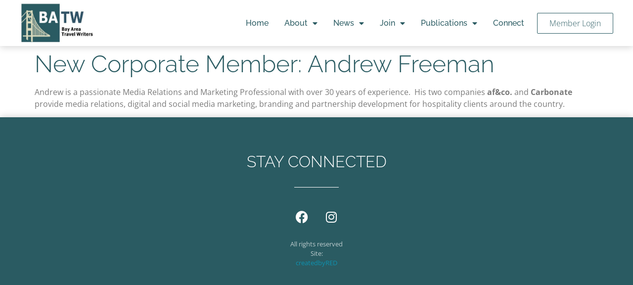

--- FILE ---
content_type: text/css
request_url: https://batw.org/wp-content/uploads/elementor/css/post-26110.css?ver=1769718823
body_size: 148
content:
.elementor-kit-26110{--e-global-color-primary:#6EC1E4;--e-global-color-secondary:#54595F;--e-global-color-text:#7A7A7A;--e-global-color-accent:#61CE70;--e-global-color-6b619c25:#4054B2;--e-global-color-563405ba:#23A455;--e-global-color-f54da1:#000;--e-global-color-b966222:#FFF;--e-global-color-780eb8bf:#FAFAFA;--e-global-color-222f9788:#2A5B62;--e-global-color-6466a795:#DDD9BB;--e-global-color-75496945:#07A0C3;--e-global-typography-primary-font-family:"Roboto";--e-global-typography-primary-font-weight:600;--e-global-typography-secondary-font-family:"Roboto Slab";--e-global-typography-secondary-font-weight:400;--e-global-typography-text-font-family:"Roboto";--e-global-typography-text-font-weight:400;--e-global-typography-accent-font-family:"Roboto";--e-global-typography-accent-font-weight:500;color:#7A7A7A;font-family:"Open Sans", Sans-serif;}.elementor-kit-26110 button:hover,.elementor-kit-26110 button:focus,.elementor-kit-26110 input[type="button"]:hover,.elementor-kit-26110 input[type="button"]:focus,.elementor-kit-26110 input[type="submit"]:hover,.elementor-kit-26110 input[type="submit"]:focus,.elementor-kit-26110 .elementor-button:hover,.elementor-kit-26110 .elementor-button:focus{background-color:#07A0C3;color:#FFFFFF;}.elementor-kit-26110 e-page-transition{background-color:#FFBC7D;}.elementor-kit-26110 a{color:rgba(7, 160, 195, 0.82);font-family:"Open Sans", Sans-serif;}.elementor-kit-26110 h1{color:#2A5B62;font-family:"Raleway", Sans-serif;font-size:3rem;font-weight:300;}.elementor-kit-26110 h2{color:#2A5B62;font-family:"Raleway", Sans-serif;font-size:2rem;font-weight:300;}.elementor-kit-26110 h3{color:#2A5B62;font-family:"Raleway", Sans-serif;font-size:2rem;font-weight:300;}.elementor-kit-26110 h4{font-family:"Raleway", Sans-serif;}.elementor-kit-26110 h5{font-family:"Raleway", Sans-serif;}.elementor-kit-26110 h6{font-family:"Raleway", Sans-serif;}.elementor-kit-26110 button,.elementor-kit-26110 input[type="button"],.elementor-kit-26110 input[type="submit"],.elementor-kit-26110 .elementor-button{font-family:"Open Sans", Sans-serif;color:#07A0C3;border-style:solid;border-width:1px 1px 1px 1px;border-color:#07A0C3;border-radius:2px 2px 2px 2px;}.elementor-kit-26110 label{color:#7A7A7A;font-family:"Open Sans", Sans-serif;}.elementor-kit-26110 input:not([type="button"]):not([type="submit"]),.elementor-kit-26110 textarea,.elementor-kit-26110 .elementor-field-textual{font-family:"Open Sans", Sans-serif;color:#7A7A7A;}.elementor-section.elementor-section-boxed > .elementor-container{max-width:1140px;}.e-con{--container-max-width:1140px;}.elementor-widget:not(:last-child){margin-block-end:20px;}.elementor-element{--widgets-spacing:20px 20px;--widgets-spacing-row:20px;--widgets-spacing-column:20px;}{}h1.entry-title{display:var(--page-title-display);}@media(max-width:1024px){.elementor-section.elementor-section-boxed > .elementor-container{max-width:1024px;}.e-con{--container-max-width:1024px;}}@media(max-width:767px){.elementor-section.elementor-section-boxed > .elementor-container{max-width:767px;}.e-con{--container-max-width:767px;}}

--- FILE ---
content_type: text/css
request_url: https://batw.org/wp-content/uploads/elementor/css/post-26137.css?ver=1769718823
body_size: 789
content:
.elementor-26137 .elementor-element.elementor-element-3b50c32 .elementor-repeater-item-7047f09.jet-parallax-section__layout .jet-parallax-section__image{background-size:auto;}.elementor-26137 .elementor-element.elementor-element-badedc2 > .elementor-element-populated{margin:0px 0px 0px 0px;--e-column-margin-right:0px;--e-column-margin-left:0px;padding:5px 0px 0px 0px;}.elementor-widget-image .widget-image-caption{color:var( --e-global-color-text );font-family:var( --e-global-typography-text-font-family ), Sans-serif;font-weight:var( --e-global-typography-text-font-weight );}.elementor-26137 .elementor-element.elementor-element-02a5c1f{text-align:left;}.elementor-26137 .elementor-element.elementor-element-02a5c1f img{width:100%;max-width:85%;}.elementor-bc-flex-widget .elementor-26137 .elementor-element.elementor-element-2878c39.elementor-column .elementor-widget-wrap{align-items:center;}.elementor-26137 .elementor-element.elementor-element-2878c39.elementor-column.elementor-element[data-element_type="column"] > .elementor-widget-wrap.elementor-element-populated{align-content:center;align-items:center;}.elementor-26137 .elementor-element.elementor-element-2878c39.elementor-column > .elementor-widget-wrap{justify-content:flex-end;}.elementor-26137 .elementor-element.elementor-element-2878c39 > .elementor-element-populated{margin:0px 0px 0px 0px;--e-column-margin-right:0px;--e-column-margin-left:0px;padding:0px 0px 0px 0px;}.elementor-widget-nav-menu .elementor-nav-menu .elementor-item{font-family:var( --e-global-typography-primary-font-family ), Sans-serif;font-weight:var( --e-global-typography-primary-font-weight );}.elementor-widget-nav-menu .elementor-nav-menu--main .elementor-item{color:var( --e-global-color-text );fill:var( --e-global-color-text );}.elementor-widget-nav-menu .elementor-nav-menu--main .elementor-item:hover,
					.elementor-widget-nav-menu .elementor-nav-menu--main .elementor-item.elementor-item-active,
					.elementor-widget-nav-menu .elementor-nav-menu--main .elementor-item.highlighted,
					.elementor-widget-nav-menu .elementor-nav-menu--main .elementor-item:focus{color:var( --e-global-color-accent );fill:var( --e-global-color-accent );}.elementor-widget-nav-menu .elementor-nav-menu--main:not(.e--pointer-framed) .elementor-item:before,
					.elementor-widget-nav-menu .elementor-nav-menu--main:not(.e--pointer-framed) .elementor-item:after{background-color:var( --e-global-color-accent );}.elementor-widget-nav-menu .e--pointer-framed .elementor-item:before,
					.elementor-widget-nav-menu .e--pointer-framed .elementor-item:after{border-color:var( --e-global-color-accent );}.elementor-widget-nav-menu{--e-nav-menu-divider-color:var( --e-global-color-text );}.elementor-widget-nav-menu .elementor-nav-menu--dropdown .elementor-item, .elementor-widget-nav-menu .elementor-nav-menu--dropdown  .elementor-sub-item{font-family:var( --e-global-typography-accent-font-family ), Sans-serif;font-weight:var( --e-global-typography-accent-font-weight );}.elementor-26137 .elementor-element.elementor-element-d6917f6{width:auto;max-width:auto;}.elementor-26137 .elementor-element.elementor-element-d6917f6 > .elementor-widget-container{margin:0px 0px 0px 0px;padding:0px 0px 0px 0px;}.elementor-26137 .elementor-element.elementor-element-d6917f6 .elementor-menu-toggle{margin:0 auto;}.elementor-26137 .elementor-element.elementor-element-d6917f6 .elementor-nav-menu .elementor-item{font-family:"Raleway", Sans-serif;font-size:1rem;font-weight:500;}.elementor-26137 .elementor-element.elementor-element-d6917f6 .elementor-nav-menu--main .elementor-item{color:#2A5B62;fill:#2A5B62;padding-left:16px;padding-right:16px;}.elementor-26137 .elementor-element.elementor-element-d6917f6 .elementor-nav-menu--main .elementor-item:hover,
					.elementor-26137 .elementor-element.elementor-element-d6917f6 .elementor-nav-menu--main .elementor-item.elementor-item-active,
					.elementor-26137 .elementor-element.elementor-element-d6917f6 .elementor-nav-menu--main .elementor-item.highlighted,
					.elementor-26137 .elementor-element.elementor-element-d6917f6 .elementor-nav-menu--main .elementor-item:focus{color:#000000;fill:#000000;}.elementor-26137 .elementor-element.elementor-element-d6917f6 .elementor-nav-menu--main:not(.e--pointer-framed) .elementor-item:before,
					.elementor-26137 .elementor-element.elementor-element-d6917f6 .elementor-nav-menu--main:not(.e--pointer-framed) .elementor-item:after{background-color:#2A5B62;}.elementor-26137 .elementor-element.elementor-element-d6917f6 .e--pointer-framed .elementor-item:before,
					.elementor-26137 .elementor-element.elementor-element-d6917f6 .e--pointer-framed .elementor-item:after{border-color:#2A5B62;}.elementor-26137 .elementor-element.elementor-element-d6917f6 .elementor-nav-menu--main .elementor-item.elementor-item-active{color:#54595F;}.elementor-26137 .elementor-element.elementor-element-d6917f6 .elementor-nav-menu--main:not(.e--pointer-framed) .elementor-item.elementor-item-active:before,
					.elementor-26137 .elementor-element.elementor-element-d6917f6 .elementor-nav-menu--main:not(.e--pointer-framed) .elementor-item.elementor-item-active:after{background-color:#2A5B62;}.elementor-26137 .elementor-element.elementor-element-d6917f6 .e--pointer-framed .elementor-item.elementor-item-active:before,
					.elementor-26137 .elementor-element.elementor-element-d6917f6 .e--pointer-framed .elementor-item.elementor-item-active:after{border-color:#2A5B62;}.elementor-26137 .elementor-element.elementor-element-d6917f6 .elementor-nav-menu--dropdown a, .elementor-26137 .elementor-element.elementor-element-d6917f6 .elementor-menu-toggle{color:#2A5B62;fill:#2A5B62;}.elementor-26137 .elementor-element.elementor-element-d6917f6 .elementor-nav-menu--dropdown{background-color:#FFFFFF;border-style:solid;border-width:1px 1px 1px 1px;border-color:rgba(42, 91, 98, 0.45);border-radius:2px 2px 2px 2px;}.elementor-26137 .elementor-element.elementor-element-d6917f6 .elementor-nav-menu--dropdown a:hover,
					.elementor-26137 .elementor-element.elementor-element-d6917f6 .elementor-nav-menu--dropdown a:focus,
					.elementor-26137 .elementor-element.elementor-element-d6917f6 .elementor-nav-menu--dropdown a.elementor-item-active,
					.elementor-26137 .elementor-element.elementor-element-d6917f6 .elementor-nav-menu--dropdown a.highlighted,
					.elementor-26137 .elementor-element.elementor-element-d6917f6 .elementor-menu-toggle:hover,
					.elementor-26137 .elementor-element.elementor-element-d6917f6 .elementor-menu-toggle:focus{color:#FFFFFF;}.elementor-26137 .elementor-element.elementor-element-d6917f6 .elementor-nav-menu--dropdown a:hover,
					.elementor-26137 .elementor-element.elementor-element-d6917f6 .elementor-nav-menu--dropdown a:focus,
					.elementor-26137 .elementor-element.elementor-element-d6917f6 .elementor-nav-menu--dropdown a.elementor-item-active,
					.elementor-26137 .elementor-element.elementor-element-d6917f6 .elementor-nav-menu--dropdown a.highlighted{background-color:#2A5B62;}.elementor-26137 .elementor-element.elementor-element-d6917f6 .elementor-nav-menu--dropdown a.elementor-item-active{color:#FFFFFF;background-color:#2A5B62;}.elementor-26137 .elementor-element.elementor-element-d6917f6 .elementor-nav-menu--dropdown .elementor-item, .elementor-26137 .elementor-element.elementor-element-d6917f6 .elementor-nav-menu--dropdown  .elementor-sub-item{font-family:"Raleway", Sans-serif;font-size:1rem;font-weight:300;}.elementor-26137 .elementor-element.elementor-element-d6917f6 .elementor-nav-menu--dropdown li:first-child a{border-top-left-radius:2px;border-top-right-radius:2px;}.elementor-26137 .elementor-element.elementor-element-d6917f6 .elementor-nav-menu--dropdown li:last-child a{border-bottom-right-radius:2px;border-bottom-left-radius:2px;}.elementor-widget-global .elementor-button{background-color:var( --e-global-color-accent );font-family:var( --e-global-typography-accent-font-family ), Sans-serif;font-weight:var( --e-global-typography-accent-font-weight );}.elementor-26137 .elementor-element.elementor-global-26535 .elementor-button{background-color:#FFFFFF;font-family:"Open Sans", Sans-serif;font-size:1rem;font-weight:300;fill:#2A5B62;color:#2A5B62;border-style:solid;border-width:1px 1px 1px 1px;border-color:#2A5B62;border-radius:2px 2px 2px 2px;}.elementor-26137 .elementor-element.elementor-global-26535 .elementor-button:hover, .elementor-26137 .elementor-element.elementor-global-26535 .elementor-button:focus{background-color:#2A5B62;color:#FFFFFF;border-color:#2A5B62;}.elementor-26137 .elementor-element.elementor-global-26535{width:auto;max-width:auto;align-self:center;}.elementor-26137 .elementor-element.elementor-global-26535 > .elementor-widget-container{margin:0px 0px 0px 010px;}.elementor-26137 .elementor-element.elementor-global-26535 .elementor-button:hover svg, .elementor-26137 .elementor-element.elementor-global-26535 .elementor-button:focus svg{fill:#FFFFFF;}.elementor-26137 .elementor-element.elementor-element-3b50c32:not(.elementor-motion-effects-element-type-background), .elementor-26137 .elementor-element.elementor-element-3b50c32 > .elementor-motion-effects-container > .elementor-motion-effects-layer{background-color:#FFFFFF;}.elementor-26137 .elementor-element.elementor-element-3b50c32 > .elementor-container{max-width:1200px;}.elementor-26137 .elementor-element.elementor-element-3b50c32{box-shadow:0px 1px 15px 0px rgba(0, 0, 0, 0.2);transition:background 0.3s, border 0.3s, border-radius 0.3s, box-shadow 0.3s;margin-top:0px;margin-bottom:0px;padding:0px 0px 0px 0px;z-index:8;}.elementor-26137 .elementor-element.elementor-element-3b50c32 > .elementor-background-overlay{transition:background 0.3s, border-radius 0.3s, opacity 0.3s;}.elementor-theme-builder-content-area{height:400px;}.elementor-location-header:before, .elementor-location-footer:before{content:"";display:table;clear:both;}@media(min-width:768px){.elementor-26137 .elementor-element.elementor-element-badedc2{width:15%;}.elementor-26137 .elementor-element.elementor-element-2878c39{width:85%;}}@media(max-width:1024px){.elementor-26137 .elementor-element.elementor-element-badedc2 > .elementor-element-populated{margin:0px 0px 0px 0px;--e-column-margin-right:0px;--e-column-margin-left:0px;padding:0px 0px 0px 30px;}.elementor-26137 .elementor-element.elementor-element-3b50c32 > .elementor-container{max-width:1024px;}}@media(max-width:767px){.elementor-26137 .elementor-element.elementor-element-2878c39 > .elementor-element-populated{margin:0px 20px 0px 20px;--e-column-margin-right:20px;--e-column-margin-left:20px;}}

--- FILE ---
content_type: text/css
request_url: https://batw.org/wp-content/uploads/elementor/css/post-26358.css?ver=1769718823
body_size: 245
content:
.elementor-26358 .elementor-element.elementor-element-8addcf3:not(.elementor-motion-effects-element-type-background), .elementor-26358 .elementor-element.elementor-element-8addcf3 > .elementor-motion-effects-container > .elementor-motion-effects-layer{background-color:#2A5B62;}.elementor-26358 .elementor-element.elementor-element-8addcf3{box-shadow:0px 0px 15px 0px rgba(0, 0, 0, 0.2);transition:background 0.3s, border 0.3s, border-radius 0.3s, box-shadow 0.3s;margin-top:0px;margin-bottom:0px;padding:5% 0% 5% 0%;z-index:2;}.elementor-26358 .elementor-element.elementor-element-8addcf3 > .elementor-background-overlay{transition:background 0.3s, border-radius 0.3s, opacity 0.3s;}.elementor-widget-heading .elementor-heading-title{font-family:var( --e-global-typography-primary-font-family ), Sans-serif;font-weight:var( --e-global-typography-primary-font-weight );color:var( --e-global-color-primary );}.elementor-26358 .elementor-element.elementor-element-4dd23c2{text-align:center;}.elementor-26358 .elementor-element.elementor-element-4dd23c2 .elementor-heading-title{font-family:"Raleway", Sans-serif;font-size:2rem;font-weight:300;color:#FFFFFF;}.elementor-widget-divider{--divider-color:var( --e-global-color-secondary );}.elementor-widget-divider .elementor-divider__text{color:var( --e-global-color-secondary );font-family:var( --e-global-typography-secondary-font-family ), Sans-serif;font-weight:var( --e-global-typography-secondary-font-weight );}.elementor-widget-divider.elementor-view-stacked .elementor-icon{background-color:var( --e-global-color-secondary );}.elementor-widget-divider.elementor-view-framed .elementor-icon, .elementor-widget-divider.elementor-view-default .elementor-icon{color:var( --e-global-color-secondary );border-color:var( --e-global-color-secondary );}.elementor-widget-divider.elementor-view-framed .elementor-icon, .elementor-widget-divider.elementor-view-default .elementor-icon svg{fill:var( --e-global-color-secondary );}.elementor-26358 .elementor-element.elementor-element-d9c2ded{--divider-border-style:solid;--divider-color:#FFFFFF;--divider-border-width:1px;}.elementor-26358 .elementor-element.elementor-element-d9c2ded .elementor-divider-separator{width:8%;margin:0 auto;margin-center:0;}.elementor-26358 .elementor-element.elementor-element-d9c2ded .elementor-divider{text-align:center;padding-block-start:15px;padding-block-end:15px;}.elementor-26358 .elementor-element.elementor-element-a83455f .elementor-repeater-item-34bd0eb.elementor-social-icon{background-color:#2A5B62;}.elementor-26358 .elementor-element.elementor-element-a83455f .elementor-repeater-item-34bd0eb.elementor-social-icon i{color:#FFFFFF;}.elementor-26358 .elementor-element.elementor-element-a83455f .elementor-repeater-item-34bd0eb.elementor-social-icon svg{fill:#FFFFFF;}.elementor-26358 .elementor-element.elementor-element-a83455f .elementor-repeater-item-53ffbe7.elementor-social-icon{background-color:#2A5B62;}.elementor-26358 .elementor-element.elementor-element-a83455f .elementor-repeater-item-53ffbe7.elementor-social-icon i{color:#FFFFFF;}.elementor-26358 .elementor-element.elementor-element-a83455f .elementor-repeater-item-53ffbe7.elementor-social-icon svg{fill:#FFFFFF;}.elementor-26358 .elementor-element.elementor-element-a83455f{--grid-template-columns:repeat(0, auto);--grid-column-gap:5px;--grid-row-gap:0px;}.elementor-26358 .elementor-element.elementor-element-a83455f .elementor-widget-container{text-align:center;}.elementor-widget-text-editor{font-family:var( --e-global-typography-text-font-family ), Sans-serif;font-weight:var( --e-global-typography-text-font-weight );color:var( --e-global-color-text );}.elementor-widget-text-editor.elementor-drop-cap-view-stacked .elementor-drop-cap{background-color:var( --e-global-color-primary );}.elementor-widget-text-editor.elementor-drop-cap-view-framed .elementor-drop-cap, .elementor-widget-text-editor.elementor-drop-cap-view-default .elementor-drop-cap{color:var( --e-global-color-primary );border-color:var( --e-global-color-primary );}.elementor-26358 .elementor-element.elementor-element-c5d931b{text-align:center;font-family:"Open Sans", Sans-serif;font-size:0.8rem;color:rgba(255, 255, 255, 0.69);}.elementor-theme-builder-content-area{height:400px;}.elementor-location-header:before, .elementor-location-footer:before{content:"";display:table;clear:both;}

--- FILE ---
content_type: text/css
request_url: https://batw.org/wp-content/uploads/elementor/css/post-26262.css?ver=1595004658
body_size: 647
content:
.elementor-26262 .elementor-element.elementor-element-4aed5b5:not(.elementor-motion-effects-element-type-background), .elementor-26262 .elementor-element.elementor-element-4aed5b5 > .elementor-motion-effects-container > .elementor-motion-effects-layer{background-color:#FFFFFF;}.elementor-26262 .elementor-element.elementor-element-4aed5b5 > .elementor-container{min-height:250px;}.elementor-26262 .elementor-element.elementor-element-4aed5b5{border-style:solid;border-width:1px 1px 1px 1px;border-color:rgba(42, 91, 98, 0.55);box-shadow:0px 2px 10px 0px rgba(42, 91, 98, 0.2);transition:background 0.3s, border 0.3s, border-radius 0.3s, box-shadow 0.3s;}.elementor-26262 .elementor-element.elementor-element-4aed5b5, .elementor-26262 .elementor-element.elementor-element-4aed5b5 > .elementor-background-overlay{border-radius:2px 2px 2px 2px;}.elementor-26262 .elementor-element.elementor-element-4aed5b5 > .elementor-background-overlay{transition:background 0.3s, border-radius 0.3s, opacity 0.3s;}.elementor-26262 .elementor-element.elementor-element-2bdc0a88:not(.elementor-motion-effects-element-type-background) > .elementor-widget-wrap, .elementor-26262 .elementor-element.elementor-element-2bdc0a88 > .elementor-widget-wrap > .elementor-motion-effects-container > .elementor-motion-effects-layer{background-position:center center;background-size:cover;}.elementor-26262 .elementor-element.elementor-element-2bdc0a88 > .elementor-element-populated, .elementor-26262 .elementor-element.elementor-element-2bdc0a88 > .elementor-element-populated > .elementor-background-overlay, .elementor-26262 .elementor-element.elementor-element-2bdc0a88 > .elementor-background-slideshow{border-radius:2px 0px 0px 2px;}.elementor-26262 .elementor-element.elementor-element-2bdc0a88 > .elementor-element-populated{transition:background 0.3s, border 0.3s, border-radius 0.3s, box-shadow 0.3s;}.elementor-26262 .elementor-element.elementor-element-2bdc0a88 > .elementor-element-populated > .elementor-background-overlay{transition:background 0.3s, border-radius 0.3s, opacity 0.3s;}.elementor-26262 .elementor-element.elementor-element-6b7a016e{--spacer-size:50px;}.elementor-bc-flex-widget .elementor-26262 .elementor-element.elementor-element-2928cf27.elementor-column .elementor-widget-wrap{align-items:space-between;}.elementor-26262 .elementor-element.elementor-element-2928cf27.elementor-column.elementor-element[data-element_type="column"] > .elementor-widget-wrap.elementor-element-populated{align-content:space-between;align-items:space-between;}.elementor-26262 .elementor-element.elementor-element-2928cf27 > .elementor-element-populated{margin:0px 0px 0px 0px;--e-column-margin-right:0px;--e-column-margin-left:0px;padding:5% 5% 5% 5%;}.elementor-widget-heading .elementor-heading-title{font-family:var( --e-global-typography-primary-font-family ), Sans-serif;font-weight:var( --e-global-typography-primary-font-weight );color:var( --e-global-color-primary );}.elementor-26262 .elementor-element.elementor-element-263cb10d .elementor-heading-title{font-family:"Raleway", Sans-serif;font-size:1.2rem;font-weight:600;color:#2A5B62;}.elementor-widget-post-info .elementor-icon-list-item:not(:last-child):after{border-color:var( --e-global-color-text );}.elementor-widget-post-info .elementor-icon-list-icon i{color:var( --e-global-color-primary );}.elementor-widget-post-info .elementor-icon-list-icon svg{fill:var( --e-global-color-primary );}.elementor-widget-post-info .elementor-icon-list-text, .elementor-widget-post-info .elementor-icon-list-text a{color:var( --e-global-color-secondary );}.elementor-widget-post-info .elementor-icon-list-item{font-family:var( --e-global-typography-text-font-family ), Sans-serif;font-weight:var( --e-global-typography-text-font-weight );}.elementor-26262 .elementor-element.elementor-element-5b5e346 .elementor-icon-list-items:not(.elementor-inline-items) .elementor-icon-list-item:not(:last-child){padding-bottom:calc(5px/2);}.elementor-26262 .elementor-element.elementor-element-5b5e346 .elementor-icon-list-items:not(.elementor-inline-items) .elementor-icon-list-item:not(:first-child){margin-top:calc(5px/2);}.elementor-26262 .elementor-element.elementor-element-5b5e346 .elementor-icon-list-items.elementor-inline-items .elementor-icon-list-item{margin-right:calc(5px/2);margin-left:calc(5px/2);}.elementor-26262 .elementor-element.elementor-element-5b5e346 .elementor-icon-list-items.elementor-inline-items{margin-right:calc(-5px/2);margin-left:calc(-5px/2);}body.rtl .elementor-26262 .elementor-element.elementor-element-5b5e346 .elementor-icon-list-items.elementor-inline-items .elementor-icon-list-item:after{left:calc(-5px/2);}body:not(.rtl) .elementor-26262 .elementor-element.elementor-element-5b5e346 .elementor-icon-list-items.elementor-inline-items .elementor-icon-list-item:after{right:calc(-5px/2);}.elementor-26262 .elementor-element.elementor-element-5b5e346 .elementor-icon-list-icon i{color:rgba(7, 160, 195, 0.63);font-size:12px;}.elementor-26262 .elementor-element.elementor-element-5b5e346 .elementor-icon-list-icon svg{fill:rgba(7, 160, 195, 0.63);--e-icon-list-icon-size:12px;}.elementor-26262 .elementor-element.elementor-element-5b5e346 .elementor-icon-list-icon{width:12px;}body:not(.rtl) .elementor-26262 .elementor-element.elementor-element-5b5e346 .elementor-icon-list-text{padding-left:10px;}body.rtl .elementor-26262 .elementor-element.elementor-element-5b5e346 .elementor-icon-list-text{padding-right:10px;}.elementor-26262 .elementor-element.elementor-element-5b5e346 .elementor-icon-list-text, .elementor-26262 .elementor-element.elementor-element-5b5e346 .elementor-icon-list-text a{color:#7A7A7A;}.elementor-26262 .elementor-element.elementor-element-5b5e346 .elementor-icon-list-item{font-family:"Open Sans", Sans-serif;font-size:0.7rem;}.elementor-widget-text-editor{font-family:var( --e-global-typography-text-font-family ), Sans-serif;font-weight:var( --e-global-typography-text-font-weight );color:var( --e-global-color-text );}.elementor-widget-text-editor.elementor-drop-cap-view-stacked .elementor-drop-cap{background-color:var( --e-global-color-primary );}.elementor-widget-text-editor.elementor-drop-cap-view-framed .elementor-drop-cap, .elementor-widget-text-editor.elementor-drop-cap-view-default .elementor-drop-cap{color:var( --e-global-color-primary );border-color:var( --e-global-color-primary );}.elementor-26262 .elementor-element.elementor-element-3e61d8f5{font-family:"Open Sans", Sans-serif;font-size:0.9rem;font-weight:300;color:#54595F;}.elementor-widget-button .elementor-button{background-color:var( --e-global-color-accent );font-family:var( --e-global-typography-accent-font-family ), Sans-serif;font-weight:var( --e-global-typography-accent-font-weight );}.elementor-26262 .elementor-element.elementor-element-6cf6027a .elementor-button{background-color:#FFFFFF;font-family:"Raleway", Sans-serif;fill:#2A5B62;color:#2A5B62;border-style:solid;border-width:1px 1px 1px 1px;border-color:#FFFFFF;border-radius:0px 0px 0px 0px;padding:0px 0px 0px 0px;}.elementor-26262 .elementor-element.elementor-element-6cf6027a .elementor-button:hover, .elementor-26262 .elementor-element.elementor-element-6cf6027a .elementor-button:focus{background-color:#FFFFFF;border-color:#FFFFFF;}.elementor-26262 .elementor-element.elementor-element-6cf6027a > .elementor-widget-container{margin:0px 0px 0px 0px;}@media(max-width:1024px){.elementor-26262 .elementor-element.elementor-element-4aed5b5 > .elementor-container{min-height:150px;}.elementor-26262 .elementor-element.elementor-element-2bdc0a88 > .elementor-element-populated{margin:0px 0px 0px 0px;--e-column-margin-right:0px;--e-column-margin-left:0px;padding:0px 0px 0px 0px;}}@media(max-width:767px){.elementor-26262 .elementor-element.elementor-element-2bdc0a88 > .elementor-element-populated{margin:0px 0px 0px 0px;--e-column-margin-right:0px;--e-column-margin-left:0px;padding:75px 0px 75px 0px;}.elementor-26262 .elementor-element.elementor-element-5b5e346 .elementor-icon-list-items:not(.elementor-inline-items) .elementor-icon-list-item:not(:last-child){padding-bottom:calc(50px/2);}.elementor-26262 .elementor-element.elementor-element-5b5e346 .elementor-icon-list-items:not(.elementor-inline-items) .elementor-icon-list-item:not(:first-child){margin-top:calc(50px/2);}.elementor-26262 .elementor-element.elementor-element-5b5e346 .elementor-icon-list-items.elementor-inline-items .elementor-icon-list-item{margin-right:calc(50px/2);margin-left:calc(50px/2);}.elementor-26262 .elementor-element.elementor-element-5b5e346 .elementor-icon-list-items.elementor-inline-items{margin-right:calc(-50px/2);margin-left:calc(-50px/2);}body.rtl .elementor-26262 .elementor-element.elementor-element-5b5e346 .elementor-icon-list-items.elementor-inline-items .elementor-icon-list-item:after{left:calc(-50px/2);}body:not(.rtl) .elementor-26262 .elementor-element.elementor-element-5b5e346 .elementor-icon-list-items.elementor-inline-items .elementor-icon-list-item:after{right:calc(-50px/2);}}@media(min-width:768px){.elementor-26262 .elementor-element.elementor-element-2bdc0a88{width:40%;}.elementor-26262 .elementor-element.elementor-element-2928cf27{width:60%;}}

--- FILE ---
content_type: text/css
request_url: https://batw.org/wp-content/uploads/elementor/css/post-26443.css?ver=1598912295
body_size: 655
content:
.elementor-26443 .elementor-element.elementor-element-2b3a18f9 .elementor-repeater-item-8e29566.jet-parallax-section__layout .jet-parallax-section__image{background-size:auto;}.elementor-26443 .elementor-element.elementor-element-730e7254:not(.elementor-motion-effects-element-type-background) > .elementor-widget-wrap, .elementor-26443 .elementor-element.elementor-element-730e7254 > .elementor-widget-wrap > .elementor-motion-effects-container > .elementor-motion-effects-layer{background-position:center center;background-size:cover;}.elementor-26443 .elementor-element.elementor-element-730e7254 > .elementor-element-populated, .elementor-26443 .elementor-element.elementor-element-730e7254 > .elementor-element-populated > .elementor-background-overlay, .elementor-26443 .elementor-element.elementor-element-730e7254 > .elementor-background-slideshow{border-radius:2px 0px 0px 2px;}.elementor-26443 .elementor-element.elementor-element-730e7254 > .elementor-element-populated{transition:background 0.3s, border 0.3s, border-radius 0.3s, box-shadow 0.3s;}.elementor-26443 .elementor-element.elementor-element-730e7254 > .elementor-element-populated > .elementor-background-overlay{transition:background 0.3s, border-radius 0.3s, opacity 0.3s;}.elementor-26443 .elementor-element.elementor-element-77393356{--spacer-size:50px;}.elementor-bc-flex-widget .elementor-26443 .elementor-element.elementor-element-6aca001.elementor-column .elementor-widget-wrap{align-items:space-between;}.elementor-26443 .elementor-element.elementor-element-6aca001.elementor-column.elementor-element[data-element_type="column"] > .elementor-widget-wrap.elementor-element-populated{align-content:space-between;align-items:space-between;}.elementor-26443 .elementor-element.elementor-element-6aca001 > .elementor-element-populated{margin:0px 0px 0px 0px;--e-column-margin-right:0px;--e-column-margin-left:0px;padding:5% 5% 5% 5%;}.elementor-26443 .elementor-element.elementor-element-3ba8c1c0 .elementor-repeater-item-2141a54.jet-parallax-section__layout .jet-parallax-section__image{background-size:auto;}.elementor-26443 .elementor-element.elementor-element-6f94de46 > .elementor-element-populated{margin:0px 0px 0px 0px;--e-column-margin-right:0px;--e-column-margin-left:0px;padding:0px 0px 0px 0px;}.elementor-widget-heading .elementor-heading-title{font-family:var( --e-global-typography-primary-font-family ), Sans-serif;font-weight:var( --e-global-typography-primary-font-weight );color:var( --e-global-color-primary );}.elementor-26443 .elementor-element.elementor-element-5e220df5 .elementor-heading-title{font-family:"Raleway", Sans-serif;font-size:1rem;font-weight:600;color:#2A5B62;}.elementor-widget-post-info .elementor-icon-list-item:not(:last-child):after{border-color:var( --e-global-color-text );}.elementor-widget-post-info .elementor-icon-list-icon i{color:var( --e-global-color-primary );}.elementor-widget-post-info .elementor-icon-list-icon svg{fill:var( --e-global-color-primary );}.elementor-widget-post-info .elementor-icon-list-text, .elementor-widget-post-info .elementor-icon-list-text a{color:var( --e-global-color-secondary );}.elementor-widget-post-info .elementor-icon-list-item{font-family:var( --e-global-typography-text-font-family ), Sans-serif;font-weight:var( --e-global-typography-text-font-weight );}.elementor-26443 .elementor-element.elementor-element-1eb7cc08 > .elementor-widget-container{margin:0px 0px -10px 0px;padding:0px 0px 0px 0px;}.elementor-26443 .elementor-element.elementor-element-1eb7cc08 .elementor-icon-list-items:not(.elementor-inline-items) .elementor-icon-list-item:not(:last-child){padding-bottom:calc(15px/2);}.elementor-26443 .elementor-element.elementor-element-1eb7cc08 .elementor-icon-list-items:not(.elementor-inline-items) .elementor-icon-list-item:not(:first-child){margin-top:calc(15px/2);}.elementor-26443 .elementor-element.elementor-element-1eb7cc08 .elementor-icon-list-items.elementor-inline-items .elementor-icon-list-item{margin-right:calc(15px/2);margin-left:calc(15px/2);}.elementor-26443 .elementor-element.elementor-element-1eb7cc08 .elementor-icon-list-items.elementor-inline-items{margin-right:calc(-15px/2);margin-left:calc(-15px/2);}body.rtl .elementor-26443 .elementor-element.elementor-element-1eb7cc08 .elementor-icon-list-items.elementor-inline-items .elementor-icon-list-item:after{left:calc(-15px/2);}body:not(.rtl) .elementor-26443 .elementor-element.elementor-element-1eb7cc08 .elementor-icon-list-items.elementor-inline-items .elementor-icon-list-item:after{right:calc(-15px/2);}.elementor-26443 .elementor-element.elementor-element-1eb7cc08 .elementor-icon-list-icon i{color:rgba(7, 160, 195, 0.63);font-size:10px;}.elementor-26443 .elementor-element.elementor-element-1eb7cc08 .elementor-icon-list-icon svg{fill:rgba(7, 160, 195, 0.63);--e-icon-list-icon-size:10px;}.elementor-26443 .elementor-element.elementor-element-1eb7cc08 .elementor-icon-list-icon{width:10px;}body:not(.rtl) .elementor-26443 .elementor-element.elementor-element-1eb7cc08 .elementor-icon-list-text{padding-left:10px;}body.rtl .elementor-26443 .elementor-element.elementor-element-1eb7cc08 .elementor-icon-list-text{padding-right:10px;}.elementor-26443 .elementor-element.elementor-element-1eb7cc08 .elementor-icon-list-text, .elementor-26443 .elementor-element.elementor-element-1eb7cc08 .elementor-icon-list-text a{color:#7A7A7A;}.elementor-26443 .elementor-element.elementor-element-1eb7cc08 .elementor-icon-list-item{font-family:"Open Sans", Sans-serif;font-size:0.6rem;}.elementor-widget-text-editor{font-family:var( --e-global-typography-text-font-family ), Sans-serif;font-weight:var( --e-global-typography-text-font-weight );color:var( --e-global-color-text );}.elementor-widget-text-editor.elementor-drop-cap-view-stacked .elementor-drop-cap{background-color:var( --e-global-color-primary );}.elementor-widget-text-editor.elementor-drop-cap-view-framed .elementor-drop-cap, .elementor-widget-text-editor.elementor-drop-cap-view-default .elementor-drop-cap{color:var( --e-global-color-primary );border-color:var( --e-global-color-primary );}.elementor-26443 .elementor-element.elementor-element-6eadca51{font-family:"Open Sans", Sans-serif;font-size:0.7rem;font-weight:300;color:#54595F;}.elementor-26443 .elementor-element.elementor-element-3ba8c1c0{margin-top:0px;margin-bottom:0px;padding:0px 0px 0px 0px;}.elementor-26443 .elementor-element.elementor-element-2b3a18f9:not(.elementor-motion-effects-element-type-background), .elementor-26443 .elementor-element.elementor-element-2b3a18f9 > .elementor-motion-effects-container > .elementor-motion-effects-layer{background-color:#FFFFFF;}.elementor-26443 .elementor-element.elementor-element-2b3a18f9 > .elementor-container{min-height:175px;}.elementor-26443 .elementor-element.elementor-element-2b3a18f9{border-style:solid;border-width:1px 1px 1px 1px;border-color:rgba(42, 91, 98, 0.55);box-shadow:0px 2px 10px 0px rgba(42, 91, 98, 0.2);transition:background 0.3s, border 0.3s, border-radius 0.3s, box-shadow 0.3s;}.elementor-26443 .elementor-element.elementor-element-2b3a18f9, .elementor-26443 .elementor-element.elementor-element-2b3a18f9 > .elementor-background-overlay{border-radius:2px 2px 2px 2px;}.elementor-26443 .elementor-element.elementor-element-2b3a18f9 > .elementor-background-overlay{transition:background 0.3s, border-radius 0.3s, opacity 0.3s;}@media(max-width:1024px){.elementor-26443 .elementor-element.elementor-element-2b3a18f9 > .elementor-container{min-height:150px;}}@media(min-width:768px){.elementor-26443 .elementor-element.elementor-element-730e7254{width:40%;}.elementor-26443 .elementor-element.elementor-element-6aca001{width:60%;}}@media(max-width:767px){.elementor-26443 .elementor-element.elementor-element-730e7254 > .elementor-element-populated{margin:0px 0px 0px 0px;--e-column-margin-right:0px;--e-column-margin-left:0px;padding:75px 0px 75px 0px;}.elementor-26443 .elementor-element.elementor-element-1eb7cc08 .elementor-icon-list-items:not(.elementor-inline-items) .elementor-icon-list-item:not(:last-child){padding-bottom:calc(50px/2);}.elementor-26443 .elementor-element.elementor-element-1eb7cc08 .elementor-icon-list-items:not(.elementor-inline-items) .elementor-icon-list-item:not(:first-child){margin-top:calc(50px/2);}.elementor-26443 .elementor-element.elementor-element-1eb7cc08 .elementor-icon-list-items.elementor-inline-items .elementor-icon-list-item{margin-right:calc(50px/2);margin-left:calc(50px/2);}.elementor-26443 .elementor-element.elementor-element-1eb7cc08 .elementor-icon-list-items.elementor-inline-items{margin-right:calc(-50px/2);margin-left:calc(-50px/2);}body.rtl .elementor-26443 .elementor-element.elementor-element-1eb7cc08 .elementor-icon-list-items.elementor-inline-items .elementor-icon-list-item:after{left:calc(-50px/2);}body:not(.rtl) .elementor-26443 .elementor-element.elementor-element-1eb7cc08 .elementor-icon-list-items.elementor-inline-items .elementor-icon-list-item:after{right:calc(-50px/2);}}